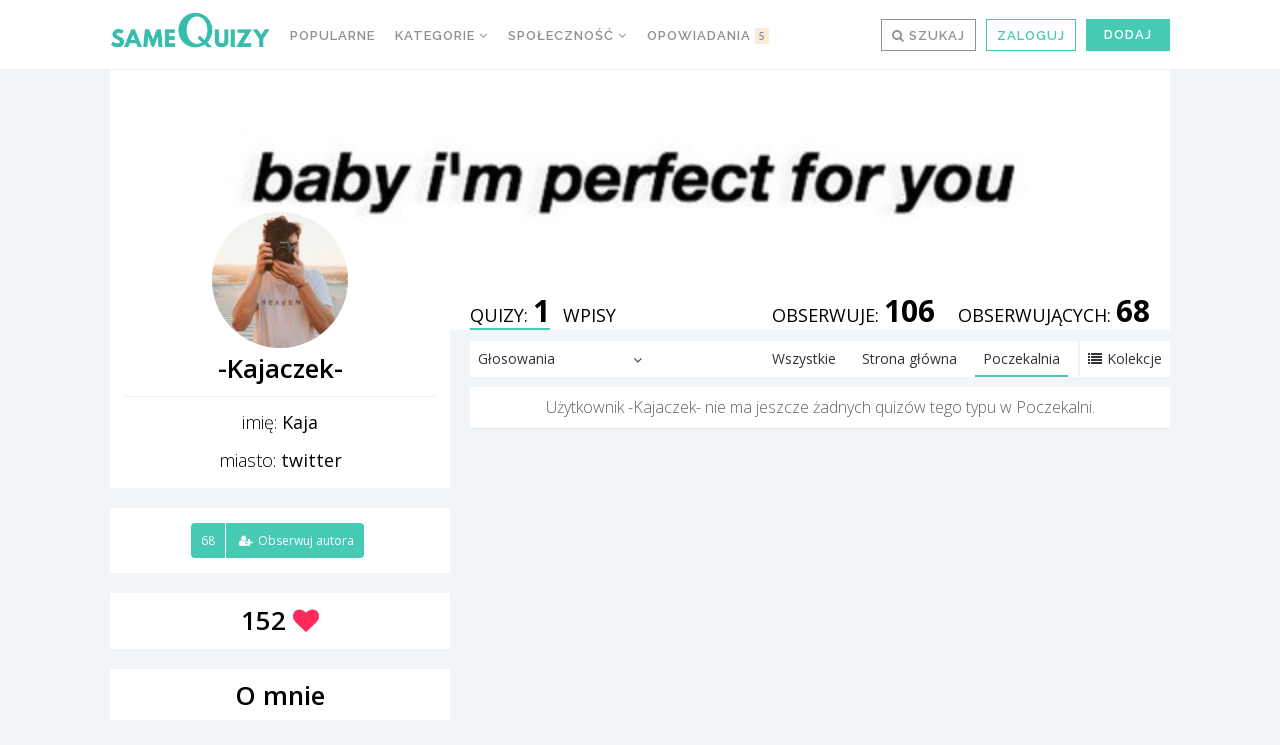

--- FILE ---
content_type: application/javascript
request_url: https://samequizy.pl/wp-content/cache/autoptimize/js/autoptimize_single_64b7aa206044d896c50d8a4871b7f0c5.js?x83708
body_size: -194
content:
(function($){$.fn.charCount=function(options){var defaults={allowed:140,warning:25,css:'counter',counterElement:'span',cssWarning:'warning',cssExceeded:'exceeded',counterText:''};var options=$.extend(defaults,options);function calculate(obj){var count=$(obj).val().length;var available=options.allowed-count;if(available<=options.warning&&available>=0){$(obj).next().addClass(options.cssWarning);}else{$(obj).next().removeClass(options.cssWarning);}
if(available<0){$(obj).next().addClass(options.cssExceeded);}else{$(obj).next().removeClass(options.cssExceeded);}
$(obj).next().html(options.counterText+available);};this.each(function(){$(this).after('<'+options.counterElement+' class="'+options.css+'">'+options.counterText+'</'+options.counterElement+'>');calculate(this);$(this).keyup(function(){calculate(this)});$(this).change(function(){calculate(this)});});};})(jQuery);

--- FILE ---
content_type: application/javascript
request_url: https://samequizy.pl/wp-content/cache/autoptimize/js/autoptimize_single_b4fe5a2663b38f919f8dec508f0e5088.js?x83708
body_size: 1380
content:
function set_width(){jQuery(document).ready(function(e){setTimeout(function(){e(".pollbar[data-style]").each(function(){e(this).attr("style",e(this).attr("data-style")),e(this).removeAttr("data-style")})},100),e(".selected .answer-inner:not(.noanim)").addClass("anim"),setTimeout(function(){e(".selected .answer-inner").addClass("noanim").removeClass("anim")},2e3)})}
var poll_res_template='<div class="answer-inner">%POLL_A_IMAGE%<div class="text"><div class="votes"><span class="votes-percent">%POLL_ANSWER_PERCENTAGE%%</span><span class="votes-count">głosów: %POLL_ANSWER_VOTES%</span></div><div class="pollbar-wrapper"><div class="pollbar" data-style="width: %POLL_ANSWER_IMAGEWIDTH%%;" title="%POLL_ANSWER_TEXT% (%POLL_ANSWER_PERCENTAGE%% | głosów: %POLL_ANSWER_VOTES%)"></div></div><span class="answer-text">%POLL_ANSWER_TEXT%</span></div></div>',poll_res_template2='<div class="answer-inner">%POLL_A_IMAGE%<div class="text"><div class="votes"><span class="votes-percent">%POLL_ANSWER_PERCENTAGE%%</span><span class="votes-count">głosów: %POLL_ANSWER_VOTES%</span></div><div class="pollbar-wrapper"><div class="pollbar" style="width: %POLL_ANSWER_IMAGEWIDTH%%;" title="%POLL_ANSWER_TEXT% (%POLL_ANSWER_PERCENTAGE%% | głosów: %POLL_ANSWER_VOTES%)"></div></div><span class="answer-text">%POLL_ANSWER_TEXT%</span></div></div>';var solved=false;jQuery(document).ready(function(e){var t=[];if(e(".wp-polls").each(function(){var a=parseInt(e(this).attr("id").replace(/[^0-9\.]/g,""),10),s=!1;e(this).find(".answer.texts").each(function(){e(this).find(".text").text().length>30&&(s=!0)}),s&&e(this).find(".question-answers").addClass("long-answers"),e.jStorage.get("voted_"+a)&&(t.push(a),e("#polls-"+a+"-ans").find(".answer").addClass("disabled"))}),t.length>0){var a=t.join(),s={action:"get-results",poll_ids:a};if(!solved){solved=true;if(wpApiSettings.cuid!=0){e.ajax({url:wpApiSettings.root+'sq/v1/solved/add/',method:'POST',data:{post_id:wpApiSettings.post_id},beforeSend:function(xhr){xhr.setRequestHeader('X-WP-Nonce',wpApiSettings.nonce);}});}
e(document).trigger('quiz_solved');localStorage.setItem(wpApiSettings.post_id,'1');}
e.get("//samequizy.pl/wp-content/poll-handler.php",s,function(t){e.each(t,function(t,a){var s,l=0;e.each(a,function(e,t){l+=parseInt(t,10)}),e.each(a,function(a,n){if(l===0)l=1;s=poll_res_template2.replace(/%POLL_ANSWER_ID%/g,a),s=s.replace(/%POLL_ID%/g,t),s=s.replace(/%POLL_ANSWER_TEXT%/g,e("div#poll-answer-"+a+" .text").text()),s=e("div#poll-answer-"+a+" .image").length>0?s.replace(/%POLL_A_IMAGE%/g,'<div class="image">'+e("div#poll-answer-"+a+" .image").html()+"</div>"):s.replace(/%POLL_A_IMAGE%/g,""),s=s.replace(/%POLL_ANSWER_PERCENTAGE%/g,Math.round(n/l*100)),s=s.replace(/%POLL_ANSWER_VOTES%/g,n),s=s.replace(/%POLL_ANSWER_IMAGEWIDTH%/g,Math.round(n/l*100)),e("div#poll-answer-"+a).html(s)}),e("#polls-"+t+"-ans").addClass("results").find(".answer").addClass("disabled"),e("#polls-"+t+"-ans .question-answers").addClass("long-answers"),e(".pollpromo.hide").removeClass('hide'),e("#polls-"+t+"-ans .question-inner").append('<div class="clear"></div><div class="logo" style="display: none;"><img src="/logo.png"/></div><div class="result-share"><div class="share"><div href="#" class="quizshare btn_share btn_fb"><i class="fa fa-facebook" style="margin-right: 10px;"></i> Udostępnij swoją odpowiedź na <b>Facebooku</b></div><div class="page-like"><div class="fb-like" data-href="https://www.facebook.com/cotywolisz/" data-layout="standard" data-action="like" data-show-faces="true" data-share="false"></div></div></div></div>'),e("#poll-answer-"+e.jStorage.get("voted_"+t)).addClass("selected")}),set_width()})}
e(".wp-polls-form .answer:not(.disabled)").click(function(){if(e(this).hasClass("disabled"))return!1;$t=e(this),$t.parent().fadeTo("def",0),$t.find("input:checkbox,input:radio").prop("checked",!0);if(!solved){solved=true;if(wpApiSettings.cuid!=0){e.ajax({url:wpApiSettings.root+'sq/v1/solved/add/',method:'POST',data:{post_id:wpApiSettings.post_id},beforeSend:function(xhr){xhr.setRequestHeader('X-WP-Nonce',wpApiSettings.nonce);}});}
e(document).trigger('quiz_solved');localStorage.setItem(wpApiSettings.post_id,'1');}
var t={action:"vote-poll",poll_id:$t.attr("data-poll-id"),poll_answer:$t.attr("data-poll-answer-id"),poll_nonce:e("#poll_"+$t.attr("data-poll-id")+"_nonce").val()};e.get("//samequizy.pl/wp-content/poll-handler.php",t,function(a){var s,l=0;e.jStorage.set("voted_"+t.poll_id,t.poll_answer);e.each(a,function(e,t){l+=parseInt(t,10)}),e.each(a,function(a,n){if(l==0)l=1;s=poll_res_template.replace(/%POLL_ANSWER_ID%/g,a),s=s.replace(/%POLL_ID%/g,t.poll_id),s=s.replace(/%POLL_ANSWER_TEXT%/g,e("div#poll-answer-"+a+" .text").text()),s=e("div#poll-answer-"+a+" .image").length>0?s.replace(/%POLL_A_IMAGE%/g,'<div class="image">'+e("div#poll-answer-"+a+" .image").html()+"</div>"):s.replace(/%POLL_A_IMAGE%/g,""),s=s.replace(/%POLL_ANSWER_PERCENTAGE%/g,Math.round(n/l*100)),s=s.replace(/%POLL_ANSWER_VOTES%/g,n),s=s.replace(/%POLL_ANSWER_IMAGEWIDTH%/g,Math.round(n/l*100)),e("div#poll-answer-"+a).html(s)}),e("#polls-"+t.poll_id+"-ans").addClass("results").find(".answer").addClass("disabled"),e(".pollpromo.hide").removeClass('hide'),e("#polls-"+t.poll_id+"-ans .question-answers").addClass("long-answers"),e("#polls-"+t.poll_id+"-ans .question-inner").append('<div class="clear"></div><div class="logo" style="display: none;"><img src="/logo.png"/></div> <div class="result-share"><div class="share"><div href="#" class="quizshare btn_share btn_fb"><i class="fa fa-facebook" style="margin-right: 10px;"></i> Udostępnij swoją odpowiedź na <b>Facebooku</b></div><div class="page-like"><div class="fb-like" data-href="https://www.facebook.com/cotywolisz/" data-layout="standard" data-action="like" data-show-faces="true" data-share="false"></div></div></div></div>'),e("#poll-answer-"+t.poll_answer).addClass("selected"),$t.parent().fadeTo("def",1),set_width()}),e(this).addClass("checked"),e(this).parent().find(".answer").addClass("disabled")}),e(document).on("click",".pollshare",function(){var t=e(this).parents(".question-inner").find(".question-content .text").text(),a=e(this).parents(".question-inner").find(".selected .answer-text").text(),s=e(this).parents(".question-inner").find(".selected img").attr("src"),l=window.screen.height/2-218,n=window.screen.width/2-313;return void 0!=s?window.open("https://www.facebook.com/v2.2/dialog/feed?display=popup&app_id=2214841268766312&link="+e("link[rel=canonical]").attr("href")+"&picture="+s+"&name="+encodeURIComponent(t)+"&description="+encodeURIComponent(a)+"&redirect_uri=https://samequizy.pl/share.html","_blank","toolbar=0,status=0,width=580,height=400,top="+l+",left="+n):window.open("https://www.facebook.com/v2.2/dialog/feed?display=popup&app_id=2214841268766312&link="+e("link[rel=canonical]").attr("href")+"&picture="+e('meta[property="og:image"]').attr("content")+"&name="+encodeURIComponent(t)+"&description="+encodeURIComponent(a)+"&redirect_uri=http://samequizy.pl/share.html","sharer","toolbar=0,status=0,width=580,height=400,top="+l+",left="+n),!1})});